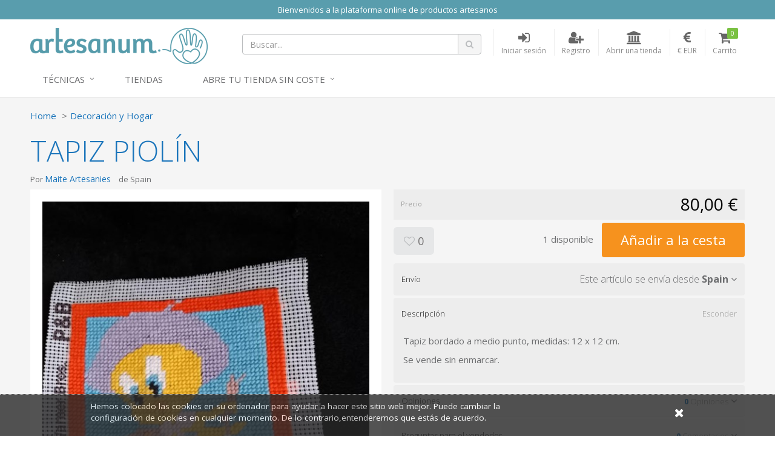

--- FILE ---
content_type: text/html; charset=utf-8
request_url: https://www.artesanum.com/product/getsellersitems?itemId=2062388&itemCount=3
body_size: 992
content:
  <h4 class="mt50">M&#225;s art&#237;culos de este vendedor <small><a href="/store/maite-artesanies">Ver toda la gama (2275)</a></small></h4>
  <div class="products row grid hidden-xs">
      <div class="col-sm-4">
        <div class="product" data-val="2051567">
          <div class="product-thumb">
            <a href="/product/2051567/calces-embarassada" title="CALCES EMBARASSADA">
              <img src="/content/upi/4/25504/4/254a709a545c1740.jpg?w=250&amp;h=250&amp;mode=crop" alt="CALCES EMBARASSADA" />
            </a>
          </div>
          <div class="product-details">
            <p><a href="/product/2051567/calces-embarassada" title="CALCES EMBARASSADA">CALCES EMBARASSADA</a></p>
            <p>
              <span class="price sale-price">5,60 €</span>
                <span class="original-price">8,00 €</span>
            </p>
          </div>
        </div>
      </div>
      <div class="col-sm-4">
        <div class="product" data-val="2059007">
          <div class="product-thumb">
            <a href="/product/2059007/cuentas-madera-referencia-026" title="CUENTAS MADERA REFERENCIA: 026">
              <img src="/content/upi/4/25504/4/8e21fdb6dd1ace89.jpg?w=250&amp;h=250&amp;mode=crop" alt="CUENTAS MADERA REFERENCIA: 026" />
            </a>
          </div>
          <div class="product-details">
            <p><a href="/product/2059007/cuentas-madera-referencia-026" title="CUENTAS MADERA REFERENCIA: 026">CUENTAS MADERA REFERENCIA: 026</a></p>
            <p>
              <span class="price">1,70 €</span>
            </p>
          </div>
        </div>
      </div>
      <div class="col-sm-4">
        <div class="product" data-val="2071554">
          <div class="product-thumb">
            <a href="/product/2071554/arracades-argila-polim-rica-referencia-ac1" title="ARRACADES ARGILA POLIM&#200;RICA REFERENCIA AC1">
              <img src="/content/upi/4/25504/4/44cb916a63e3b118.jpg?w=250&amp;h=250&amp;mode=crop" alt="ARRACADES ARGILA POLIM&#200;RICA REFERENCIA AC1" />
            </a>
          </div>
          <div class="product-details">
            <p><a href="/product/2071554/arracades-argila-polim-rica-referencia-ac1" title="ARRACADES ARGILA POLIM&#200;RICA REFERENCIA AC1">ARRACADES ARGILA POLIM&#200;RICA REFERENCIA AC1</a></p>
            <p>
              <span class="price">5,00 €</span>
            </p>
          </div>
        </div>
      </div>
  </div>


--- FILE ---
content_type: text/javascript; charset=utf-8
request_url: https://www.artesanum.com/bundle/scripts?v=2rI9LtokgoP3t253kakUO4D5G3sycwmRj0cj61msF-k1
body_size: 25580
content:
function safeSplit(n){if(!n||n==="undefined")return null;var t=[];return $.isNumeric(n)?(t.push(n),t):n.split("|")}function validateEmail(n){if(n==null||n.length<=0)return!1;return/^([\w-\.]+@([\w-]+\.)+[\w-]{2,4})?$/.test(n)?!0:!1}function initCountrySelector(n,t,i){var f;if(n.length===0||t.length===0||i===0){console.log("Elements missing");return}var e=$(n),r=$(t),u=$(i);if(e.prop("type")!=="select-one"){console.log("Country is not a select control, not continuing with select2");return}f=function(n){var t=r.val();if(n===undefined){console.log('Cannot update region.  {"id":'+n+'"}');return}$.ajax({url:"/tools/getregionsforcountry/"+n,type:"GET"}).done(function(n){if(n.length){var i=$.map(n,function(n){return"<option value="+n.id+" "+(n.id==t?' selected="selected"':"")+">"+n.value+"<\/option>"});r.html(i.join(""));u.hide();r.show();$("#RegionId").val($("#RegionId option:first").val()).trigger("change.select2")}else r.val(""),r.html(""),r.hide(),u.show()})};r.val()<=0?f($(n).val()):u.hide();$(n).change(function(){f($(this).val())})}function centerModals(){$(".modal").each(function(){var t=$(this).clone().css("display","block").appendTo("body"),n=Math.round((t.height()-t.find(".modal-content").height())/2);n=n>0?n:0;t.remove();$(this).find(".modal-content").css("margin-top",n)})}function updateCartCount(){$(".items-qty").length&&$.post("/basket/GetHeaderBasket",function(n){var t=0;t=n!=null?n.ItemCount:getBasketCount(!1);$(".items-qty").html(t)})}function addToBasket(n,t){t!=!0&&(t=!1);addVariantToBasket(n,1,t,function(n){n.success?window.location="/basket":$.errorNote(n.message)});return}function clearBasketAndBuyItem(n,t){t!=!0&&(t=!1);clearBasket(function(i){i.success&&addVariantToBasket(n,1,t,function(n){n.success?window.location="/checkout":$.errorNote(n.message)})})}function clearBasket(n){$.ajax({url:"/basket/clearbasket",type:"post",data:null,dataType:"json",success:function(t){n!=null&&n(t)},error:function(){return $.errorNote(errUnknownError),null}})}function addVariantToBasket(n,t,i,r){$.ajax({url:"/basket/addtobasket",type:"POST",data:{variantId:n,includeSubItems:i,qty:t},dataType:"JSON",success:function(n){updateCartCount();gtmAddToCart(n.data);r!=null&&r(n)},error:function(){return $.errorNote(errUnknownError),null}})}function removeVariantFromBasket(n,t){$.ajax({url:"/basket/removefrombasket",type:"POST",data:{variantId:n},dataType:"JSON",success:function(n){updateCartCount();gtmRemoveFromCart(n.data);t!=null&&t(n)},error:function(){return $.errorNote(errUnknownError),null}})}function addListingToBasket(n){$.ajax({url:"/basket/addlistingtobasket",type:"post",data:{id:n},dataType:"json",success:function(n){n.success?($.successNote(msgItemAddedToCart),$(".items-qty").html(getBasketCount(!1))):$.errorNote(n.message)},error:function(){$.errorNote(errUnknownError)}})}function getBasketCount(n){$.cookie.json=!0;var t=0,i=$.cookie("_BASKET");return i!=null&&(t=i.TotalQty,t==0&&i.Items!=null&&(t=i.Items.length)),n?t+(t==1?msgCartItem:msgCartItems):t}function playVideos(){function o(){n.loadVideoById(i[t]);n.mute()}function s(r){r.data===1?$("#tv").addClass("active"):r.data===2&&($("#tv").removeClass("active"),t===i.length-1?t=0:t++,n.loadVideoById(i[t]),n.seekTo(i[t].startSeconds))}function h(){var t=$(window).width()+200,i=$(window).height()+200;t/i>16/9?(n.setSize(t,t/16*9),$(".tv .screen").css({left:"0"})):(n.setSize(i/9*16,i),$(".tv .screen").css({left:-($(".tv .screen").outerWidth()-t)/2}))}var u=document.createElement("script"),r;u.src="https://www.youtube.com/player_api";r=document.getElementsByTagName("script")[0];r.parentNode.insertBefore(u,r);var n,f={autoplay:0,autohide:1,loop:1,modestbranding:0,rel:0,showinfo:0,controls:0,disablekb:1,enablejsapi:0,iv_load_policy:3},i=[{videoId:"9ge5PzHSS0Y",startSeconds:0,endSeconds:0,suggestedQuality:"hd720"}],e=Math.floor(Math.random()*i.length),t=e;window.onYouTubePlayerAPIReady=function(){n=new YT.Player("tv",{events:{onReady:o,onStateChange:s},playerVars:f})};$(window).on("load resize",function(){h()})}function createTagManagerProduct(n){if(n==null)return null;return{id:n.Id,name:n.Name,price:n.Price,brand:n.Brand,category:n.Category,variant:n.Variant,quantity:n.Quantity}}function gtmAddToCart(n){var t=createTagManagerProduct(n);typeof dataLayer!="undefined"&&t!=null&&(dataLayer.push({event:"addToCart",ecommerce:{currencyCode:n.CurrencyCode,add:{products:[{product:t}]}}}),console.log("gtm.addToCart : "+t.name))}function gtmRemoveFromCart(n){var t=createTagManagerProduct(n);typeof dataLayer!="undefined"&&t!=null&&(dataLayer.push({event:"removeFromCart",ecommerce:{remove:{products:[{product:t}]}}}),console.log("gtm.removeFromCart : "+t.name))}function gtmView(n){var t=createTagManagerProduct(n);typeof dataLayer!="undefined"&&t!=null&&(dataLayer.push({ecommerce:{detail:{products:[{product:t}]}}}),console.log("gtm.view : "+t.name))}function gtmClick(n){var t=createTagManagerProduct(n);typeof dataLayer!="undefined"&&t!=null&&(dataLayer.push({event:"productClick",ecommerce:{click:{products:[{product:t}]}}}),console.log("gtm.click : "+t.name))}function getLocation(){navigator.geolocation?navigator.geolocation.getCurrentPosition(showPosition,showError):x.innerHTML="Geolocation is not supported by this browser."}function geoCodeAddress(n,t,i){n.length&&$.ajax({url:"https://maps.googleapis.com/maps/api/geocode/json",data:{address:n,key:t},type:"GET"}).done(function(n){if(n!=null&&n.status=="OK"&&n.results.length){var t=n.results[0];t.geometry&&i!=null&&i(t.geometry.location)}})}function showPosition(n){var t=n.coords.latitude+","+n.coords.longitude,i="http://maps.googleapis.com/maps/api/staticmap?center="+t+"&zoom=14&size=400x300&sensor=false";document.getElementById("mapholder").innerHTML="<img src='"+i+"'>"}function showError(n){switch(n.code){case n.PERMISSION_DENIED:x.innerHTML="User denied the request for Geolocation.";break;case n.POSITION_UNAVAILABLE:x.innerHTML="Location information is unavailable.";break;case n.TIMEOUT:x.innerHTML="The request to get user location timed out.";break;case n.UNKNOWN_ERROR:x.innerHTML="An unknown error occurred."}}function initHome(){var i,u,r;if($(".carousel-slider").length){var n=$(".carousel-slider"),o=n.attr("data-indicators")=="1",s=n.data("controls")=="true",f=window.innerWidth,e=parseInt(n.attr("data-width")),t=parseInt(n.attr("data-height")),h=parseInt(n.attr("data-pause"));f<e&&(t=t/e*f);t=t+"px";$(".rslider-image").each(function(){$(this).css("min-height",t);$(this).css("height",t)});n.bxSlider({touchEnabled:!1,pager:o,controls:s,auto:!0,pause:h,onSliderLoad:function(){n.find("li").each(function(){$(this).css("visibility","visible")})}});$(".bx-viewport").css("height","")}$(".multi-panel-slider").length&&(i=$(window).width(),u=$(".multi-panel-slider"),u.bxSlider({touchEnabled:!1,pager:!1,auto:!0,slideWidth:370,minSlides:i>1023?3:i>479?2:1,maxSlides:i>1023?3:i>479?2:1,moveSlides:1,slideMargin:20,onSliderLoad:function(){u.find("li").each(function(){$(this).css("visibility","visible")})}}));$(".multi-product-slider").length&&(r=$(".multi-product-slider").data("is-full-width")=="True",$(".multi-product-slider").slick({dots:!1,infinite:!1,speed:300,slidesToShow:r?8:6,slidesToScroll:r?8:6,autoplay:!1,responsive:[{breakpoint:2050,settings:{slidesToShow:r?7:6,slidesToScroll:r?7:6}},{breakpoint:1850,settings:{slidesToShow:6,slidesToScroll:6}},{breakpoint:1600,settings:{slidesToShow:5,slidesToScroll:5}},{breakpoint:1350,settings:{slidesToShow:4,slidesToScroll:4}},{breakpoint:1150,settings:{slidesToShow:3,slidesToScroll:3}},{breakpoint:925,settings:{slidesToShow:2,slidesToScroll:2}},{breakpoint:600,settings:{slidesToShow:1,slidesToScroll:1}}]}));$(".product-carousel-section").length&&$(".product-carousel-section").each(function(){$(this).addClass("loaded")})}function initLogin(){var n=$("#login-form");$("input:text,#login-form").attr("autocomplete","off");n.validate({rules:{Email:{required:!0,email:!0},Password:{required:!0}},messages:{Email:{required:errEmailRequired,email:errEmailInvalid},Password:{required:errPasswordRequired}},errorPlacement:function(n,t){n.insertAfter(t.parent())}});$("#btnSubmit").on("click",function(t){if(n.valid()){t.preventDefault();var i=$(this).button("loading");$.ajax({url:n.attr("action"),type:"POST",data:n.serialize()}).done(function(n){n.success?location.href=n.returnTo?n.returnTo:"/account":($("#Password").val(""),i.button("reset"),$.errorNote(n.message))})}});$("#Email").focus()}function initRegister(){initCountrySelector("#CountryId","#RegionId","#County");var n=$("#register-form");$("input:text,#register-form").attr("autocomplete","off");n.validate({rules:{FirstName:{required:!0},LastName:{required:!0},Email:{required:!0,email:!0,remote:{url:"/auth/isemailavailable",type:"GET",data:{email:function(){return $("#Email").val()}}}},Password:{required:!0,minlength:8},PasswordConfirmation:{required:!0,minlength:8,equalTo:"#Password"}},messages:{FirstName:{required:errFirstNameRequired},LastName:{required:errLastNameRequired},Email:{required:errEmailRequired,email:errEmailInvalid,remote:errEmailUnique},Password:{required:errPasswordRequired,minlength:errPasswordMinLength},PasswordConfirmation:{required:errPasswordConfirmationRequired,minlength:errPasswordMinLength,equalTo:errPasswordsDontMatch}},errorPlacement:function(n,t){n.insertAfter(t.parent())}});$("#FirstName").focus()}function initCreateStore(){initCountrySelector("#CountryId","#RegionId","#County");var n=$("#register-form");$("input:text,#register-form").attr("autocomplete","off");n.validate({rules:{FirstName:{required:!0},LastName:{required:!0},Email:{required:!0,email:!0,remote:{url:"/auth/IsEmailAvailable",type:"GET",data:{email:function(){return $("#Email").val()}}}},Password:{required:!0,minlength:8},PasswordConfirmation:{required:!0,minlength:8,equalTo:"#Password"},StoreName:{required:!0,minlength:3,maxlength:40,remote:{url:"/auth/IsUsernameAvailable",type:"POST",data:{username:function(){return $("#StoreName").val()}}}},PaypalAccount:{required:!0,email:!0}},messages:{FirstName:{required:errFirstNameRequired},LastName:{required:errLastNameRequired},Email:{required:errEmailRequired,email:errEmailInvalid,remote:errEmailUnique},Password:{required:errPasswordRequired,minlength:errPasswordMinLength},PasswordConfirmation:{required:errPasswordConfirmationRequired,minlength:errPasswordMinLength,equalTo:errPasswordsDontMatch},StoreName:{required:errStoreNameRequired,minlength:errStringTooShort,maxlength:errStringTooLong,remote:errStoreNameUnique},PaypalAccount:{required:errPayPalAccountRequired,email:errPayPalAccountInvalid}},errorPlacement:function(n,t){n.insertAfter(t.parent())}});$("#FirstName").focus()}function initResetPassword(){var n=$("#reset-form");n.validate({rules:{Email:{required:!0,email:!0}},messages:{Email:{required:errEmailRequired,email:errEmailInvalid}},errorPlacement:function(n,t){n.insertAfter(t.parent())}});$("#btnSubmit").on("click",function(t){if(t.preventDefault(),n.valid()){var i=$(this).button("loading");$.ajax({url:n.attr("action"),type:"POST",data:n.serialize()}).done(function(n){n.success?location.href=n.returnTo?n.returnTo:"/login":($("#Password").val(""),i.button("reset"),$.errorNote(n.message))})}});$("#Email").focus()}function initConfirmPassword(){}function selectPickupStore(n){$(".btn-map-select").each(function(){var t=$(this);t.data("id")===n?(t.closest("li").addClass("selected"),t.closest("li")[0].scrollIntoView()):t.closest("li").removeClass("selected")});$("#ConnectedStoreId").val(n)}function initMap(){var u=new google.maps.LatLngBounds,e=new google.maps.InfoWindow,s=function(n){n.closest("li").addClass("selected")},t=new google.maps.Map(document.getElementById("map"),{disableDefaultUI:!0,zoomControl:!0}),n=[],f,i,r,h,o;for($(".pickup-locations .btn-map-select").each(function(){var t=$(this);n.push([t.data("store-name"),t.data("lat"),t.data("lng"),t.data("phone"),t.data("id")]);t.on("click",function(n){n.preventDefault();s($(this))})}),f=[],i=0;i<n.length;i++)r=new google.maps.Marker({position:new google.maps.LatLng(n[i][1],n[i][2]),map:t}),u.extend(r.position),google.maps.event.addListener(r,"click",function(i,r){return function(){e.setContent("<p><strong>"+n[r][0]+"<\/strong><\/p><p>Teléfono: "+n[r][3]+'<\/p><a href="javascript:selectPickupStore('+n[r][4]+');" class="btn btn-sm btn-theme">Elegir<\/a>');e.open(t,i)}}(r,i)),f.push(r);h=new MarkerClusterer(t,f);t.fitBounds(u);t.panToBounds(u);o=google.maps.event.addListener(t,"idle",function(){google.maps.event.removeListener(o)})}function initConnectStore(){var n=$("#searchStoresPostcode"),t;n.on("focus",function(){$(this).parent().addClass("is-focused")});n.on("blur",function(){$(this).val().length<=0&&$(this).parent().removeClass("is-focused")});t=function(){$.ajax({url:"/auth/FindNearestStores",type:"POST",data:{postcode:n.val(),countryId:199,count:25}}).done(function(n){$(".pickup-locations").html(n);$(".btn-map-select").each(function(){$(this).on("click",function(n){n.preventDefault();$(".store-list-center li").each(function(){$(this).removeClass("selected")});var t=$(this).data("id");$("#ConnectedStoreId").val(t)})});initMap()})};n.on("keydown",function(n){n.keyCode===13&&(n.preventDefault(),t())});$.getScript("/content/js/vendor/google/markerclustererplus.min.js");$.getScript("https://maps.googleapis.com/maps/api/js?key="+$("#googleApiKey").val()+"&sensor=true&language=es&libraries=places");t();$("#SearchNearestStores").on("click",function(n){n.preventDefault();t()})}function initUserDetails(){var t,i,n;Dropzone.autoDiscover=!1;initCountrySelector("#CountryId","#RegionId","#County");initProfilePhotoEditor();t=$(".mi-form");t.validate({rules:{FirstName:{required:!0},LastName:{required:!0},Email:{required:!0,email:!0}},messages:{FirstName:{required:errFirstNameRequired},LastName:{required:errLastNameRequired},Email:{required:errEmailRequired,email:errEmailInvalid}},errorPlacement:function(n,t){n.insertAfter(t.parent())}});$("#FirstName",this).focus();i=function(){var n="";return $("#AddressLine1").val().length&&(n+=$("#AddressLine1").val()+"+"),$("#AddressLine2").val().length&&(n+=$("#AddressLine2").val()+"+"),$("#Town").val().length&&(n+=$("#Town").val()+"+"),$("#City").val().length&&(n+=$("#City").val()+"+"),$("#Postcode").val().length&&(n+=$("#Postcode").val()+"+"),n.endsWith("+")&&(n=n.substring(0,n.length-1)),n.replace(/ /g,"")};n=function(){geoCodeAddress(i(),$("#GoogleApiKey").val(),function(n){$("#Latitude").val(n.lat);$("#Longitude").val(n.lng)})};$("#AddressLine1").on("change",function(){n()});$("#AddressLine2").on("change",function(){n()});$("#County").on("change",function(){n()});$("#City").on("change",function(){n()});$("#Postcode").on("change",function(){n()})}function initProfilePhotoEditor(){var u,r=null,t=null,i=null,n=null,f=function(){o();var i=r.find(".modal-header").outerHeight(),u=r.find(".modal-footer").outerHeight(),n=r.height()-i-u-220,t=r.width()-160,f=n<t?n:t;$(".crop-thumbnail").height(f)},e=function(n){i=n},o=function(){console.log("destroyJcrop");n!=null&&n.data("Jcrop")&&(n.data("Jcrop").destroy(),n.removeData("Jcrop"),n.css("display","inline"));t!=null&&(t.release(),t.destroy(),t=null,i=null);$("#btnSaveLogo").attr("disabled",!0)},h=$("#dropzoneLogoTemplate").html(),s;$("div#dropzoneLogo").dropzone({url:"/image/uploadimage",acceptedFiles:"image/jpeg,image/png,image/gif",uploadMultiple:!1,parallelUploads:1,maxFilesize:4,maxFiles:1,thumbnailWidth:100,thumbnailHeight:20,dictDefaultMessage:'<span class="text-center">'+clickChooseImage+"<\/span>",dictResponseError:errUploadingFileError,previewTemplate:h,init:function(){u=this;this.on("success",function(t,i){console.log("success");t.id=i.id;n.attr("src","/content/upi/temp/"+t.id);n.show();$(".logo-editor .dropzone").hide();s()});this.on("maxfilesexceeded",function(n){this.removeFile(n)})}});$("#logoEditModal").on("show.bs.modal",function(){r=$(this);n=$("#logoEditModal .crop-img");$(window).on("resize",f)});$("#logoEditModal").on("shown.bs.modal",function(){f()});$("#logoEditModal").on("hidden.bs.modal",function(){o();n.hide();n.attr("src","");n=null;u.removeAllFiles();$(".logo-editor .dropzone").show();$(window).off("resize",f)});s=function(){console.log("initLogoCropping");n.Jcrop({aspectRatio:1,onSelect:e,onChange:e,bgOpacity:.7},function(){t=this;t.setSelect([0,0,n.width()/2,n.width()/2])});$("#btnSaveLogo").attr("disabled",!1)};$("#btnSaveLogo").on("click",function(t){t.preventDefault();var r=u.getAcceptedFiles()[0].id;$.ajax({url:"/image/cropimage",type:"POST",data:{"image.Width":n.width(),"image.Height":n.height(),"image.ImageId":r,"model.Width":i.w,"model.Height":i.h,"model.X":i.x,"model.Y":i.y,deleteOld:!0}}).done(function(n){n.success?$.ajax({url:"/account/saveprofilephoto",type:"POST",data:{imageId:n.imageId}}).done(function(t){n.success?($("#store-logo").attr("src",t.imageUrl),$("#logoEditModal").modal("hide")):$.errorNote(t.message)}):$.errorNote(n.message)})})}function initInbox(){function t(n,t){return{id:ko.observable(n.Id),subject:ko.observable(n.SubjectDisplay),senderName:ko.observable(n.SenderName),unread:ko.observable(n.Unread),dateSent:ko.observable(n.DateSent),remove:function(){t.deleteEmail(this)},loadEmail:function(n){t.loadEmail(n.id())}}}function i(n,t){var i=this;this.id=ko.observable(n.Id);this.subject=ko.observable(n.SubjectDisplay);this.url=ko.observable(n.ListingUrl);this.senderName=ko.observable(n.SenderName);this.senderEmail=ko.observable(n.SenderEmail);this.rowClass=ko.observable(n.RowClass);this.unread=ko.observable(n.Unread);this.dateSent=ko.observable(n.DateSent);this.dateReply=ko.observable(n.DateReply);this.message=ko.observable(n.Message);this.reply=ko.observable(n.Reply);this.isPublic=ko.observable(n.IsPublic);this.showReplyForm=ko.observable(n.Reply==null);this.showUrl=ko.observable(n.ListingUrl!=null);this.enableReplyBtn=ko.observable(!1);this.replyTo=function(){t.replyEmail(this)};this.reply.subscribe(function(){i.enableReplyBtn(i.reply().length>5)})}function r(){var n=this;this.inboxList=ko.observableArray();this.email=ko.observable();this.displayInbox=ko.observable(!1);this.displayEmail=ko.observable(!1);this.displayMessage=ko.observable(!0);this.message=ko.observable();this.message.subscribe(function(){n.displayMessage(n.message()!=null)});this.loadInbox=function(){n.displayEmail(!1);n.message(msgLoading);$.ajax({url:"/account/getemails",type:"GET"}).done(function(i){if(i.success)if(i.data!=null&&i.data.length){var r=$.map(i.data,function(i){return new t(i,n)});n.inboxList(r);n.displayInbox(!0);n.message(null)}else n.inboxList([]),n.displayInbox(!1),n.message(msgNoMessage);else n.message(i.message)})};this.loadEmail=function(t){n.displayInbox(!1);n.message(msgLoading);$.ajax({url:"/account/getemail/"+t,type:"GET"}).done(function(t){if(t.success){var r=new i(t.data,n);n.email(r);n.displayEmail(!0)}else n.message(t.message);n.message(null)})};this.replyEmail=function(n){$.ajax({url:"/account/replytoemail",type:"POST",data:{id:n.id(),reply:n.reply(),isPublic:n.isPublic()}}).done(function(t){t.success?n.showReplyForm(!1):$.errorNote(t.message)})};this.deleteEmail=function(t){$.ajax({url:"/account/deleteemail",type:"POST",data:{id:t.id()}}).done(function(i){i.success?n.inboxList.remove(t):$.errorNote(i.message)})}}$("#inbox-table [rel=tooltip]").tooltip();var n=new r;n.loadInbox();ko.applyBindings(n)}function initAddresses(){var n=function(n,t){$(".address-list a").addClass("disabled");$.ajax({url:n+"?returnto=json",data:{id:t},type:"POST"}).done(function(n){n.success?document.location.reload():alert(n.message)})};$(".delete-link").each(function(){var t=$(this),r=t.closest(".address-item").data("id"),i=null;t.on("click",function(t){t.preventDefault();confirm("Are you sure you want to delete this address?")==1&&(i="/account/deleteaddress",n(i,r))})});$(".restore-link").each(function(){var t=$(this),r=t.closest(".address-item").data("id"),i=null;t.on("click",function(t){t.preventDefault();confirm("Are you sure you want to restore this address?")==1&&(i="/account/restoreaddress",n(i,r))})});$(".default-link").each(function(){var t=$(this),r=t.closest(".address-item").data("id"),i=null;t.on("click",function(t){t.preventDefault();confirm("Are you sure you want to make this your default address?")==1&&(i="/account/defaultaddress",n(i,r))})})}function initEditAddress(){initCountrySelector("#CountryId","#RegionId","#County");var n=$("#address-form");n.validate({rules:{FirstName:{required:!0,maxlength:50},LastName:{required:!0,maxlength:50},Email:{required:!0,email:!0,maxlength:255},PhoneNumber:{required:!0,maxlength:20},AddressLine1:{required:!0,maxlength:150},AddressLine2:{maxlength:150},City:{required:!0,maxlength:50},County:{maxlength:150},Postcode:{maxlength:15}},messages:{FirstName:{required:errFirstNameRequired,maxlength:errStringTooLong},LastName:{required:errLastNameRequired,maxlength:errStringTooLong},Email:{required:errEmailRequired,email:errEmailInvalid,maxlength:errStringTooLong},PhoneNumber:{required:errPhoneNumberRequired,maxlength:errStringTooLong},AddressLine1:{required:errAddressLine1Required,maxlength:errStringTooLong},AddressLine2:{maxlength:errStringTooLong},City:{required:errCityRequired,maxlength:errStringTooLong},County:{maxlength:errStringTooLong},Postcode:{maxlength:errStringTooLong}}});$("#FirstName").focus()}function initFavourites(){$(".nav-tabs > li:first-child > a").on("click",function(){$container.length&&setTimeout(function(){$container.isotope({itemSelector:".item",layoutMode:"masonry",masonry:{columnWidth:".col-sm-3,.product"}})},250)})}function intiOrderDetails(){var t=$(".mi-form"),n=$("#questionMessage"),r=$("#btnSubmit"),i;t.validate({rules:{itemId:{required:!0},questionMessage:{required:!0}},messages:{itemId:{required:"Please select the item that you want to raise a question for"},questionMessage:{required:"Please enter the question you wish to ask regarding your order"}},errorPlacement:function(n,t){n.insertAfter(t.parent())}});r.on("click",function(n){if(n.preventDefault(),t.valid()){var i=$(this).button("loading");$.ajax({url:"/account/askorderquestion",type:"POST",data:t.serialize()}).done(function(n){n.success?($.successNote(n.message),$("#order_question_modal").modal("hide")):$.errorNote(n.message);i.button("reset")})}});i=function(){var t=n.val().length>5;r.attr("disabled",!t)};$("#order_question_modal").on("shown.bs.modal",function(){n.val("");n.on("keyup",i)});$("#order_question_modal").on("hidden.bs.modal",function(){n.off("keyup",i);n.val("")})}function initInterests(){$("#interests-form").on("submit",function(n){n.preventDefault();var t=$("#interests-form input:checkbox:checked").map(function(){return parseInt($(this).val())}).get(),i={values:t};$.ajax({url:$(this).attr("action"),type:"POST",data:i,dataType:"json",traditional:!0}).done(function(n){n.success?$.successNote("Thank you, your interests have been updated."):$.errorNote(n.message)})})}function initProjects(){Dropzone.autoDiscover=!1;var t=$("#newProjectModal"),n=$("form",t);t.on("hidden.bs.modal",function(){$("#Title").val("");$("#Description").val("");$("#IsPublic").prop("checked",!1)});n.validate({rules:{Title:{required:!0},Description:{required:!0}},messages:{Title:{required:errFirstNameRequired},Description:{required:errLastNameRequired}},errorPlacement:function(n,t){n.insertAfter(t.parent())}});n.on("submit",function(i){if(i.preventDefault(),n.valid()){var r=$("submit",this).button("loading"),u={Id:$("#Id").val(),Title:$("#Title").val(),Description:$("#Description").val(),CourseId:$("#CourseId").val(),IsPublic:$("#IsPublic").is(":checked")};$.ajax({url:n.attr("action"),type:"POST",data:u}).done(function(n){n.success?($.successNote(n.message),t.modal("hide"),location.reload()):$.errorNote(n.message);r.button("reset")})}})}function initProjectsPhotoEditor(){var u,r=null,t=null,i=null,n=null,f=function(){o();var i=r.find(".modal-header").outerHeight(),u=r.find(".modal-footer").outerHeight(),n=r.height()-i-u-220,t=r.width()-160,f=n<t?n:t;$(".crop-thumbnail").height(f)},e=function(n){i=n},o=function(){console.log("destroyJcrop");n!=null&&n.data("Jcrop")&&(n.data("Jcrop").destroy(),n.removeData("Jcrop"),n.css("display","inline"));t!=null&&(t.release(),t.destroy(),t=null,i=null);$("#btnSaveProject").attr("disabled",!0)},h=$("#dropzoneProjectTemplate").html(),s;$("div#dropzoneProject").dropzone({url:"/image/uploadimage",acceptedFiles:"image/jpeg,image/png,image/gif",uploadMultiple:!1,parallelUploads:1,maxFilesize:4,maxFiles:6,clickable:"#image-dropzone, #phoneAddPhotos",thumbnailWidth:65,thumbnailHeight:65,dictResponseError:errUploadingFileError,previewTemplate:h,init:function(){u=this;this.on("success",function(t,i){console.log("success");t.id=i.id;n.attr("src","/content/upi/temp/"+t.id);n.show();$(".project-editor .dropzone").hide();s()});this.on("maxfilesexceeded",function(n){this.removeFile(n)})}});$("#projectEditModal").on("show.bs.modal",function(){r=$(this);n=$("#projectEditModal .crop-img");$(window).on("resize",f)});$("#projectEditModal").on("shown.bs.modal",function(){f()});$("#projectEditModal").on("hidden.bs.modal",function(){o();n.hide();n.attr("src","");n=null;u.removeAllFiles();$(".project-editor .dropzone").show();$(window).off("resize",f)});s=function(){console.log("initProjectCropping");n.Jcrop({aspectRatio:1,onSelect:e,onChange:e,bgOpacity:.7},function(){t=this;t.setSelect([0,0,n.width()/2,n.width()/2])});$("#btnSaveProject").attr("disabled",!1)};$("#btnSaveProject").on("click",function(t){t.preventDefault();var r=u.getAcceptedFiles()[0].id;$.ajax({url:"/image/cropimage",type:"POST",data:{"image.Width":n.width(),"image.Height":n.height(),"image.ImageId":r,"model.Width":i.w,"model.Height":i.h,"model.X":i.x,"model.Y":i.y,deleteOld:!0}}).done(function(n){n.success?$.ajax({url:"/account/saveprojectphoto",type:"POST",data:{imageId:n.imageId}}).done(function(t){n.success?($("#store-logo").attr("src",t.imageUrl),$("#projectEditModal").modal("hide")):$.errorNote(t.message)}):$.errorNote(n.message)})})}function initPress(){if($(".press-articles").length){var n=$(".press-articles").isotope({isInitLayout:!1,itemSelector:".item",layoutMode:"masonry",transitionDuration:0,masonry:{}});n.isotope("on","arrangeComplete",function(){$(".item").each(function(){$(this).css("visibility","visible")})});n.isotope()}}function doSearch(n){var o,i,t,r,u,f,e;_isLoading||(_isLoading=!0,o={url:"/search/results",ajax:!1,q:"",pg:1,s:null,c:null,pt:[],brand:[],ci:[],city:[],si:[],f:[],d:0,zip:null,ri:null,ao:!1,pr:null,os:!1,v:!1,fr:!1,so:null,dt:null,callback:fullSearch},n=$.extend(o,n||{}),n.q.length||(i=$("#qry").val(),i!==null&&i.length&&(n.q=i)),$("#AccountId").length&&(n.s=$("#AccountId").val()),$("#CurrentCategoryId").length&&(n.c=$("#CurrentCategoryId").val()),n.pt.length||(t=getFacetList("#item_type_filter","fit"),t!=null&&t!==NaN&&t!="NaN"&&(n.pt=t)),n.si.length||(n.si=getFacetList("#sellers_filter","fs")),n.brand.length||(n.brand=getFacetList("#brand_filter","fb")),n.ci.length||(n.ci=getFacetList("#countries_filter","fc")),n.city.length||(n.city=getCityList()),$("#availableOnline").is(":checked")&&(n.ao=!0),$(".facet-filter").each(function(){var t=$(this).attr("data-val"),i=getFacetList("#facet_filter_"+t,"fv"+t);i.length&&n.f.push("f"+t+"="+i)}),$("#distance-filter").length,$("#postCode").length&&(n.zip=$("#postCode").val()),$("#RegionId").length&&(n.ri=$("#RegionId").val()),r=0,u=0,$("#PriceMin").val()&&(f=parseInt($("#PriceMin").val()),f!==NaN&&f>0&&(r=f)),$("#PriceMax").val()&&(e=parseInt($("#PriceMax").val()),e!==NaN&&e>0&&(u=e)),(r>0||u>0)&&(n.pr=r+":"+u),$("#isOnSale").is(":checked")&&(n.os=!0),$("#hasVideo").is(":checked")&&(n.v=!0),performSearch(n))}function getUrlVars(){for(var t=[],n,r=window.location.href.slice(window.location.href.indexOf("?")+1).split("&"),i=0;i<r.length;i++)n=r[i].split("="),t.push(n[0]),t[n[0]]=n[1];return t}function performSearch(n){var t,i,u,r,f;if(n.ajax){if(u={s:n.s,q:n.q,c:n.c,pt:n.pt,brand:n.brand,ci:n.ci,city:n.city,si:n.si,zip:n.zip,d:n.d>0?n.d:"",pr:n.pr,dt:n.dt===null?"":n.dt,so:n.so===null?"":n.so,ao:n.ao,os:n.os,pg:n.pg,v:n.v,ri:n.ri},n.f.length)for(r=0;r<n.f.length;r++)f=n.f[r].split("="),u[f[0]]=f[1];$.ajax({url:n.url,type:"POST",data:u,complete:function(t){var i=t.getResponseHeader("CATEGORIES");i?($("#categories-filter").html(i),$("#category_filter_control").show()):n.url!="/loadproducts"&&($("#categories-filter").html(""),$("#category_filter_control").hide())},success:function(t){n.callback(t)},error:function(n,t){alert(t+": "+n);_isLoading=!1}})}else{if(t=document.location.pathname+"?",n.q.length&&(t=updateQueryStringParameter(t,"q",n.q)),n.c.length>0&&(t=updateQueryStringParameter(t,"c",n.c)),n.s!==null&&(t=updateQueryStringParameter(t,"s",n.s)),n.si.length&&(t=updateQueryStringParameter(t,"si",n.si)),n.ao==!0&&(t=updateQueryStringParameter(t,"ao","true")),n.pt.length&&n.pt!==NaN&&(t=updateQueryStringParameter(t,"pt",n.pt)),n.brand.length&&(t=updateQueryStringParameter(t,"brand",n.brand)),n.ci.length&&(t=updateQueryStringParameter(t,"ci",n.ci)),n.city.length&&(t=updateQueryStringParameter(t,"city",n.city)),n.f.length)for(i=0;i<n.f.length;i++)t+=t.endsWith("?")?n.f[i]:"&"+n.f[i];n.zip!==null&&n.d>0&&(t=updateQueryStringParameter(t,"zip",n.zip),t=updateQueryStringParameter(t,"d",n.d));n.pr!=null&&(t=updateQueryStringParameter(t,"pr",n.pr));n.dt!==null&&(t=updateQueryStringParameter(t,"dt",n.dt));n.so!==null&&(t=updateQueryStringParameter(t,"so",n.so));n.os==!0&&(t=updateQueryStringParameter(t,"os","true"));n.v==!0&&(t=updateQueryStringParameter(t,"v","true"));n.ri!==null&&(t=updateQueryStringParameter(t,"ri",n.ri));n.pg>1&&(t=updateQueryStringParameter(t,"pg",n.pg));t=t.replace("?&","?");document.location=t}}function appendSearch(n){$("#search-end").replaceWith(n);setTimeout(function(){if($noMasonry==!1){var t=new Isotope(".products");t.appended(n);t.layout()}_isLoading=!1},500);$noMasonry==!1&&$(window).load(function(){var n=new Isotope(".products");n.layout()})}function fullSearch(n){$("#search-results").html(n);_isLoading=!1}function loadMoreItems(n){if(!_isLoading)if($(".more-results").html("").addClass("onload"),window.history&&window.history.pushState){var t=location.href;t=updateQueryStringParameter(t,"pg",n);history.pushState(n,"pg",t);doSearch({url:"/loadproducts",pg:n,callback:appendSearch,ajax:!0})}else doSearch({url:"/loadproducts",pg:n,callback:appendSearch})}function getFacetList(n,t){var i=[];return $(n).length&&$(n+" input:checkbox").each(function(){$(this).attr("name")==t&&this.checked&&i.push(parseInt($(this).val()))}),i.join(",")}function getCityList(){var n=[];return $("#cities_filter").length&&$("#cities_filter input:checkbox").each(function(){$(this).attr("name")=="fcity"&&this.checked&&n.push($(this).val())}),n.join(",")}function clearFacetFilters(){$(".mi-filter-reset").each(function(){$(this).click(function(n){var t,i;n.preventDefault();t=$(this).closest(".checkbox-filter");t!==null&&(i=$(t).attr("id"),$("#"+i+" input:checkbox").each(function(){$(this).attr("checked",!1)}),doSearch())})})}function getParameterByName(n){n=n.replace(/[\[]/,"\\[").replace(/[\]]/,"\\]");var i=new RegExp("[\\?&]"+n+"=([^&#]*)"),t=i.exec(location.search);return t===null?"":decodeURIComponent(t[1].replace(/\+/g," "))}function updateQueryStringParameter(n,t,i){var r=new RegExp("([?|&])"+t+"=.*?(&|$)","i"),u=n.indexOf("?")!==-1?"&":"?";return n.match(r)?n.replace(r,"$1"+t+"="+i+"$2"):n+u+t+"="+i}function removeQueryStringParameter(n,t){var u=n.split("?"),f,i,r;if(u.length>=2){for(f=encodeURIComponent(t)+"=",i=u[1].split(/[&;]/g),r=i.length;r-->0;)i[r].lastIndexOf(f,0)!==-1&&i.splice(r,1);return n=u[0]+"?"+i.join("&"),n.endsWith("?")&&(n=n.substring(0,n.length-1)),n}return n}function toggleMobileSearch(){var n=$(".standard-nav"),i=$(".mobile-search"),t,r,u;i.length<=0||(t=90,n.length==1&&(r=n.offset().top,u=n.outerHeight(),t=r+u),$(".navbar-collapse").removeClass("in"),i.css("top",t+"px"),$("#mq").focus())}function initProduct(){var t;if($(".product-page-content").length){t=$("#Id").val();$(".fancybox").fancybox({openEffect:"none",closeEffect:"none"});$(".fancybox-launch").click(function(n){n.preventDefault();$(".fancybox").eq(0).trigger("click")});$(".small-gallery a").each(function(){var n=$(this),t=$(".large-frame img"),i=n.attr("data-val");n.on("mouseover",function(n){n.preventDefault();t.attr("src",i)})});$("#collapse-attachments").on("shown.bs.collapse",function(){var n=$("#collapse-attachments").closest(".panel").offset().top;$("html, body").animate({scrollTop:n},500)});var i=$(".btn-buy"),u=$(".btn-item-only"),e=$(".stock-level"),r=$("#Quantity"),o=function(n,t){var i=!0,e=document.getElementById("collapse-attachments"),o=u.length>0,s=$("#Price").val(),f;s==0&&e!=null&&(i=!1);t&&!i&&(i=o);i?(n.button("loading"),f=$("#VariantId").val(),r.length?addVariantToBasket(f,r.val(),t,function(){n.button("reset");$.successNote(msgItemAddedToCart)}):addToBasket(f,t)):($("#accordion .panel-collapse.in").collapse("hide"),$("#collapse-attachments").collapse("show"))};if(i.length)i.on("click",function(n){n.preventDefault();o(i,!0)});if(u.length)u.on("click",function(n){n.preventDefault();o(u,!1)});$(".btn-buy-no-basket").on("click",function(n){n.preventDefault();$(".btn-buy-no-basket").button("loading");clearBasketAndBuyItem($("#VariantId").val(),!0)});$(".btn-buy-no-basket-item-only").on("click",function(n){n.preventDefault();$(".btn-buy-no-basket-item-only").button("loading");clearBasketAndBuyItem($("#VariantId").val(),!1)});var n=$(".price"),f=$(".original-price"),s=function(t){if(t.is_on_sale?(n.text(t.sale_price),f.text(t.price),n.hasClass("sale-price")||n.addClass("sale-price"),f.show()):(f.hide(),n.text(t.price),f.text(t.price),n.hasClass("sale-price")&&n.removeClass("sale-price")),t.qty==0||t.is_available==!1)e.html(t.is_available?msgOutOfStock:msgNotAvailable),i.disableButton();else if(e.html(t.qty+msgAvailable),i.enableButton(),r.length){e.hide();r.empty();for(var u=1;u<=t.qty;u++)r.append($("<option><\/option>").val(u).html(u))}},h=function(){var n=$("#option-1").val(),t=$("#option-2").val();$.ajax({url:"/product/getvariantstocklevel",type:"GET",data:{option1:n,option2:t}}).done(function(n){n.success?($("#VariantId").val(n.id),s(n)):($("#VariantId").val(""),$.errorNote(n.message))})},c=function(){var n=$("#VariantId").val();$.ajax({url:"/product/getvariantlevel?id="+n,type:"GET"}).done(function(n){n.success?s(n):$.errorNote(n.message)})};if($("#HasVariants").val()=="True"){$(".variantOption").on("change",function(){h()});h()}$("#VariantId").length&&$("#VariantId").val().length>0&&c();$(".comment-form button").on("click",function(n){var i,r;(n.preventDefault(),i=$("#comment-box").val(),i!==undefined&&i!==null)&&(r=$(this).button("loading"),$.ajax({url:"/account/askquestion",type:"POST",data:{ItemId:t,Message:i}}).done(function(n){if(n.Success)if($("#comment-box").val(""),n.SenderName!=null){$.successNote("Thank-you for your comment.");var t='<li><div class="review-thumb"><img alt="'+n.SenderName+'" src="'+n.SenderPhoto+'" title="'+n.SenderName+'"><\/div><div class="review-details"><h4>'+n.SenderName+"<\/h4><p>"+n.Message+"<\/p><\/div><\/li>";$(".comments .reviews-list").append(t)}else $.successNote(n.Message);else $.errorNote(n.Message);r.button("reset")}))});$("#mi_related_items").length&&$.ajax({url:"/product/getrelateditems",type:"GET",data:{itemId:t}}).done(function(n){$("#mi_related_items").html(n)});$("#mi_seller_items").length&&$.ajax({url:"/product/getsellersitems",type:"GET",data:{itemId:t,itemCount:3}}).done(function(n){$("#mi_seller_items").html(n)});$.ajax({url:"/product/updateviewcount",type:"POST",data:{id:t}}).done(function(n){n.success?gtmView(n.data):console.log(n.message)})}initContactStore()}function initSubProduct(){var u=$("#Id").val();let v=$(".js-slider-produts");v.each((n,t)=>{let i=$(t),r=i.find(".slider__media .slider__slides"),u=i.find(".slider__nav .slider__slides");r.slick({slidesToShow:1,slidesToScroll:1,arrows:!1,fade:!0,asNavFor:u});u.slick({slidesToShow:3,slidesToScroll:1,asNavFor:r,arrows:!0,dots:!1,centerMode:!0,focusOnSelect:!0,centerPadding:"0"})});$(".js-delivery").on("click",n=>{n.preventDefault();let t=$(n.currentTarget);t.toggleClass("is-expanded").find(".delivery__body").slideToggle()});$(".js-accordion .accordion__head").on("click",n=>{n.preventDefault();let t=$(n.currentTarget);t.siblings().slideToggle().parent().toggleClass("is-expanded").siblings().removeClass("is-expanded").find(".accordion__body").slideUp()});var e=$(".slider__media .slick-active img"),k=e.attr("src"),n=$(".btn-buy"),o=$(".stock-level"),i=$("#Quantity"),s=$(".buy-qty"),y=function(n,t){var u=!0,f=$("#Price").val(),r;f==0&&(u=!1);u&&(n.button("loading"),r=$("#VariantId").val(),i.length?addVariantToBasket(r,i.val(),t,function(){n.button("reset");$.successNote(msgItemAddedToCart)}):addToBasket(r,t))};if(n.length){n.disableButton();n.on("click",function(t){t.preventDefault();y(n,!0)})}var t=$(".price"),r=$(".original-price"),h=function(u){if(u.is_on_sale?(t.text(u.sale_price),r.text(u.price),t.hasClass("sale-price")||t.addClass("sale-price"),r.show()):(r.hide(),t.text(u.price),r.text(u.price),t.hasClass("sale-price")&&t.removeClass("sale-price")),u.qty==0||u.is_available==!1)o.html(u.is_available?msgOutOfStock:msgNotAvailable),n.disableButton(),s.hide();else{if(o.html(u.qty+msgAvailable),i.length){i.empty();for(var f=1;f<=u.qty;f++)i.append($("<option><\/option>").val(f).html(f))}n.enableButton();s.show()}},c=parseInt($("#VariationCount").val()),p=c>0,f=function(){var n=$("#option-1").val(),t=$("#option-2").val();$.get("/product/getvariantstocklevel",{option1:n,option2:t}).done(function(n){n.success?($("#VariantId").val(n.id),h(n)):($("#VariantId").val(""),$.errorNote(n.message))})},w=function(){var n=$("#VariantId").val();$.get("/product/getvariantlevel?id="+n).done(function(n){n.success?h(n):$.errorNote(n.message)})},l=function(){$(".colour-option").length&&$(".colour-option").each(function(){var n=$(this).data("product-id"),t=$(this).data("name"),i=$(this).data("img");$(this).find("a").click(function(r){r.preventDefault();$(".colour-option").each(function(){$(this).removeClass("selected")});$(".colour-variation .selected-variation").html(t);$(".colour-variation input").val(n);e.attr("src",i);$(this).closest("li").addClass("selected");f()})})},a=function(){var n=$("#option-1").val();$.get("/subproduct/loadvariants",{id:u,variationId:n}).done(function(n){$("#secondVariant").html(n);l();f()})},b=function(){$(".size-option").length&&($(".size-option a").each(function(){$(this).click(function(n){n.preventDefault();var t=$(this);$(".size-option").each(function(){$(this).removeClass("selected")});$("#firstVariant .selected-variation").html(t.data("name"));$(".size-variation input").val(t.data("id"));$(this).closest("li").addClass("selected");a()})}),a())};if(p)b(),l(),c===1&&f();else{if(!$("#VariantId").length)return;$("#VariantId").val().length>0&&w()}$("#mi_seller_items").length&&$.get("/product/getsellersitems",{itemId:u,itemCount:3}).done(function(n){$("#mi_seller_items").html(n)});$.post("/product/updateviewcount",{id:u}).done(function(n){n.success?gtmView(n.data):console.log(n.message)})}function initCourse(){if($(".course-details").length){var n=$("#Id").val(),t=$("#VariantId").val();$(".btn-buy").on("click",function(n){n.preventDefault();$(".btn-buy").button("loading");addToBasket(t,!0)});$.ajax({url:"/product/updateviewcount",type:"POST",data:{id:n}}).done(function(){});$(".fav-course").each(function(){var n=$(this),i=n.data("val"),t=n.data("fav");t=t!==undefined&&t=="True";n.toggleFavourite(t);n.on("click",function(t){t.preventDefault();var r=n.data("fav");r=r!==undefined&&r=="true";$.ajax({url:r?"/course/removefavourite/"+i:"/course/addfavourite/"+i,type:"POST"}).done(function(t){t.Success?($.successNote(t.Message),n.toggleFavourite(!r)):$.errorNote(t.Message)})})})}}function initContactStore(){if($(".contact-store").length)$(".contact-store").on("click",function(n){n.preventDefault();var t=$(".modal"),i=$(this).data("val");$.ajax({url:"/contactstore/"+i}).done(function(n){t.html(n).modal("show");var i=$("#form-contact-seller");i.validate({rules:{Email:{required:!0,email:!0},Message:{required:!0}},messages:{Email:{required:errEmailRequired,email:errEmailInvalid},Message:{required:errMessageTextRequired}},errorPlacement:function(n,t){n.insertAfter(t.parent())}});$("#mi-contact-seller-modal .btn-submit").on("click",function(){if(i.validate(),!i.valid())return!1;var n=$(this).button("loading");return $.ajax({url:i.attr("action"),type:"POST",data:i.serializeObject()}).done(function(i){i.Success?$.successNote(i.Message):$.errorNote(i.Message);n.button("reset");t.html("").modal("hide")}),!1})})})}function initStoreDirectory(){if($(".mix").length&&$("#store-list").mixItUp({animation:{duration:300}}),$(".region-stores").length){var n=$(".region-stores");n.isotope({itemSelector:".col-sm-4",layoutMode:"masonry",transitionDuration:0,masonry:{columnWidth:".col-sm-4"}})}}function initDirectoryMap(){var i=function(){var e,f;if(!($(".store-map-center").width()<=0)){var t=new google.maps.LatLngBounds,r=new google.maps.InfoWindow,n=new google.maps.Map(document.getElementById("map"),{disableDefaultUI:!0,zoomControl:!0}),u=[],i=0;$(".store-list-center li").each(function(){var f=$(this),o=f.data("store-name"),s=f.data("lat"),h=f.data("lng"),c=f.data("address"),l=f.data("url"),a='<div id="content"><h4><strong>'+o+'<\/strong><\/h4><div id="bodyContent"><p>'+c+'<\/p><p><a href="'+l+'" class="btn btn-theme mt10">Ver tienda<\/a> <\/div><\/div>',e;f.data("marker",i);e=new google.maps.Marker({title:o,position:new google.maps.LatLng(s,h),map:n});t.extend(e.position);google.maps.event.addListener(e,"click",function(t){return function(){r.setContent(a);r.open(n,t)}}(e,i));u.push(e);i++;f.on("click",function(t){t.preventDefault();n.setZoom(17);n.panTo(new google.maps.LatLng(f.data("lat"),f.data("lng")))})});e=new MarkerClusterer(n,u);n.fitBounds(t);n.panToBounds(t);f=google.maps.event.addListener(n,"idle",function(){google.maps.event.removeListener(f)})}},t=$("#searchStoresPostcode"),n=function(){$.ajax({url:"/store/FilterStoreMap",type:"POST",data:{postcode:t.val(),countryId:199,count:30}}).done(function(n){$("#directory-map").html(n);i()})};n();t.on("keydown",function(t){console.log(t.keyCode);t.keyCode===13&&(t.preventDefault(),n())});$("#SearchNearestStores").on("click",function(t){t.preventDefault();n()})}function intiMapDisplay(){var n=$("#map"),t,i;if(n.length){t=n.data("lat");i=n.data("lon");function r(){var u=new google.maps.LatLng(t,i),o=document.getElementById("map"),s={center:u,zoom:16,panControl:!1,scrollwheel:!1,mapTypeId:google.maps.MapTypeId.ROADMAP},r=new google.maps.Map(o,s),f=new google.maps.Marker({position:u,map:r,icon:"/img/map-icon.png"}),h='<div class="info-window"><h3>'+n.data("name")+'<\/h3><div class="info-content"><p>'+n.data("address")+"<\/p><\/div><\/div>",c=new google.maps.InfoWindow({content:h,maxWidth:400}),e;f.addListener("click",function(){c.open(r,f)});e=[{featureType:"landscape",stylers:[{saturation:-100},{lightness:65},{visibility:"on"}]},{featureType:"poi",stylers:[{saturation:-100},{lightness:51},{visibility:"simplified"}]},{featureType:"road.highway",stylers:[{saturation:-100},{visibility:"simplified"}]},{featureType:"road.arterial",stylers:[{saturation:-100},{lightness:30},{visibility:"on"}]},{featureType:"road.local",stylers:[{saturation:-100},{lightness:40},{visibility:"on"}]},{featureType:"transit",stylers:[{saturation:-100},{visibility:"simplified"}]},{featureType:"administrative.province",stylers:[{visibility:"off"}]},{featureType:"water",elementType:"labels",stylers:[{visibility:"on"},{lightness:-25},{saturation:-100}]},{featureType:"water",elementType:"geometry",stylers:[{hue:"#ffff00"},{lightness:-25},{saturation:-97}]}];r.set("styles",e)}google.maps.event.addDomListener(window,"load",r)}}function initStore(){if($(".mi-store").length){$("#seller-profile-short").find("a").on("click",function(n){n.preventDefault();var t=$(this).parent(),i=$(this.hash);t.hide();i.css({visibility:"visible"}).slideDown()});$("#seller-profile").find("a").on("click",function(n){n.preventDefault();var t=$(this).parent(),i=$(this.hash);t.slideUp(400,function(){t.hide();i.show()})})}initContactStore();intiMapDisplay()}function initNewsletter(){var n=$("#subscription-form");n.validate({rules:{Email:{required:!0,email:!0}},messages:{Email:{required:errEmailRequired,email:errEmailInvalid}},errorPlacement:function(n,t){n.insertAfter(t.parent())}});$("#btnSubmit").on("click",function(t){if(n.valid()){t.preventDefault();var i=$(this).button("loading");$.ajax({url:n.attr("action"),type:"POST",data:n.serialize()}).done(function(n){n.success||(i.button("reset"),$.errorNote(n.message))})}});$("#Email").focus()}function setVoucherError(n){n&&!n.success?(n.isAuthenticationRequired?($("#requireAuthenticationSection").show(),$("#generalProblemSection").hide()):($("#requireAuthenticationSection").hide(),$("#voucherErrorMessage").text(n.message),$("#generalProblemSection").show()),$("#voucherErrorSection").show(),$("#voucherFormGroup").addClass("has-error")):($("#voucherErrorSection").hide(),$("#voucherFormGroup").removeClass("has-error"))}function updateDiscountTotal(n){n.HasVoucher?($("#discount-total").text(n.DiscountAmount),$(".totals-discount-row").show()):$(".totals-discount-row").hide()}function updateVoucherCode(n){n?$("#voucherCode").val(n.Code):$("#voucherCode").val("")}function updateVoucherComments(n){n?(n.IsApplied?($("#voucherCommentsInfo").show(),$("#voucherCommentsWarning").hide()):($("#voucherCommentsInfo").hide(),$(".voucher-comment-text").text(n.Comment),$("#voucherCommentsWarning").show()),$("#voucherComments").show()):$("#voucherComments").hide()}function updateVoucherButton(n){n?($("#btn_updateVoucherCode").hide(),$("#btn_removeVoucherCode").show(),$("#voucherCode").prop("readonly",!0)):($("#btn_updateVoucherCode").show(),$("#btn_removeVoucherCode").hide(),$("#voucherCode").prop("readonly",!1))}function updateVoucherDiscount(n){updateDiscountTotal(n);updateVoucherCode(n.Voucher);updateVoucherComments(n.Voucher);updateVoucherButton(n.Voucher)}function updateBasket(n){var t;if(n==null){console.log("Cannot update basket, no data supplied");return}if($("#item-count-1").text(n.ItemCount),$("#item-count-2").text(n.ItemCount),$("#sub-total").text(n.Subtotal),$("#postage-total").text(n.ShippingTotal),$("#price-total").text(n.Total),$("#price-charge-amount").text(n.ChargeAmount),$("#min-val-met").val(n.MinimumPuchaseValueMet),toggleCheckoutButton(),n.TotalValue<=0&&$("#btn_checkout").hide(),n.SellerItems.length>0)for(t=0;t<n.SellerItems.length;t++){var i=n.SellerItems[t],r=i.AccountId,u=i.SubtotalString,f=i.ShippingTotalString,e=i.TotalString;$("#seller-"+r+" .totals-shipping .total-value").text(f);$("#seller-"+r+" .totals-subtotal .total-value").text(u);$("#seller-"+r+" .totals-total .total-value").text(e)}updateVoucherDiscount(n)}function toggleCheckoutButton(){var t=getBasketCount(),n;t<=0?($(".no-items").show(),$(".shopping-basket-footer").hide(),$(".select-country").hide(),$("#btn_checkout").hide(),$(".carrito-compra").hide()):($(".no-items").hide(),$(".shopping-basket-footer").show(),$(".select-country").show(),$("#btn_checkout").show(),$(".carrito-compra").show());n=$("#min-val-met").val()=="true"||$("#min-val-met").val()=="True";n?($("#minimum-purchase-value").hide(),$("#btn_continue").hide(),$("#btn_checkout").show()):($("#btn_checkout").hide(),$("#btn_continue").show(),$("#minimum-purchase-value").show())}function removeFromBasket(n){var t=function(){$(".not-available").length&&$(".not-available").children().length<=0&&($(".not-available").remove(),$(".error-box-wrap").length&&$(".error-box-wrap").remove())};removeVariantFromBasket(n,function(i){if(i.success){updateBasket(i.data.Basket);var u=$("#basket-item-"+n),r=u.closest(".basket-items"),f=$(".basket-item",r).length;f==1?r.fadeOut(300,function(){r.remove();t()}):u.fadeOut(300,function(){$(this).remove();t()})}else $.errorNote(i.message)})}function setBasketVoucher(n){setVoucherError(null);$.ajax({url:"/basket/setbasketvoucher",type:"POST",data:{voucherCode:n},dataType:"JSON"}).done(function(n){n.success?updateBasket(n.data):setVoucherError(n)}).error(function(){$.errorNote(errUnknownError)})}function initBasket(n){var t,i;toggleCheckoutButton();$("#CountryId").length&&$("#CountryId").change(function(){var n=$(this).val();$.ajax({url:"/basket/UpdateBasketCountry",type:"POST",data:{countryId:n}}).done(function(){document.location="/basket"})});$("#RegionId").length&&$("#RegionId").change(function(){var n=$(this).val();$.ajax({url:"/basket/UpdateBasketRegion",type:"POST",data:{regionId:n}}).done(function(){document.location="/basket"})});$(".item-qty .cart-item-qty").each(function(){var n=$(this);n.on("change",function(){var t=parseFloat(n.val()),i=n.data("val");t<=0?removeFromBasket(i):addVariantToBasket(i,t,null,function(t){t.success?(n.data("qty",t.data.Quantity),n.val(t.data.Quantity),updateBasket(t.data.Basket)):$.errorNote(t.message)})})});$(".item-remove").each(function(){var n=$(this);n.on("click",function(t){t.preventDefault();var i=n.attr("data-val");removeFromBasket(i)})});t=function(n,t){var i=parseInt($(n).attr("id").replace("comment-","")),r;console.log("saving comment:"+i);r=$(n).val();$.ajax({type:"POST",url:"/basket/updatecomment",data:{id:i,comment:r}}).done(function(n){n.success||$.errorNote(n.message);console.log("saved comment")}).error(function(){console.log("error saving comment");$.errorNote(errUnknownError)}).always(function(){t!=null&&t()})};$(".basket-item .message-for-seller textarea").each(function(){var n=this;$(this).blur(function(){t(n)}).keyup(function(){$(this).val().length>200&&$(this).val($(this).val().substr(0,200))})});i=function(n){var r=$(".basket-item .message-for-seller textarea").length,i;if(r<=0){n!=null&&n();return}i=0;$(".basket-item .message-for-seller textarea").each(function(){t(this,function(){if(i++,i>=r){n!=null&&n();return}})})};$("#btn_checkout").click(function(n){n.preventDefault();var t=$(this).attr("href");i(function(){document.location=t})});$("#btn_updateVoucherCode").click(function(){var n=$("#voucherCode").val();setBasketVoucher(n)});$("#btn_removeVoucherCode").click(function(){setBasketVoucher("")});updateVoucherDiscount(n)}function initSelectAddress(){var t,n;$("#mi_checkout_step_2").addClass("active");initCountrySelector("#CountryId","#RegionId","#County");$(".delete-address").each(function(){var n=$(this);n.on("click",function(t){t.preventDefault();var i=n.attr("href");confirm(msgDoYouWantToDeleteAddress)==!0&&(document.location=i)})});$("#mi_gift_box").length&&(t=function(){var n=$("#mi_is_gift").is(":checked"),t=$("#mi_gift_note").val();console.log(n);console.log(t);$.ajax({type:"POST",url:"/basket/updategiftnote",data:{isGift:n,giftNote:t}}).done(function(n){n.success||$.errorNote(n.message)})},$("#mi_is_gift").change(function(){t()}),$("#mi_gift_note").blur(function(){t(self)}).focus(function(){$("#mi_is_gift").prop("checked",!0);t()}).keyup(function(){$(this).val().length>300&&$(this).val($(this).val().substr(0,300))}));n=$("#new-address-form");n.validate({rules:{FirstName:{required:!0,maxlength:50},LastName:{required:!0,maxlength:50},Email:{required:!0,email:!0,maxlength:255},PhoneNumber:{required:!0,maxlength:15},AddressLine1:{required:!0,maxlength:150},City:{required:!0,maxlength:50},County:{maxlength:50},Postcode:{maxlength:15}},messages:{FirstName:{required:errFirstNameRequired,maxlength:errStringTooLong},LastName:{required:errLastNameRequired,maxlength:errStringTooLong},Email:{required:errEmailRequired,email:errEmailInvalid,maxlength:errStringTooLong},PhoneNumber:{required:errPhoneNumberRequired,maxlength:errStringTooLong},AddressLine1:{required:errAddressLine1Required,maxlength:errStringTooLong},City:{required:errCityRequired,maxlength:errStringTooLong},County:{maxlength:errStringTooLong},Postcode:{maxlength:errStringTooLong}},errorPlacement:function(n,t){n.insertAfter(t)}});$("#btnContinue").on("click",function(t){t.preventDefault();var i=$(this).button("loading");if(n.validate(),!n.valid()){i.button("reset");return}n.submit()})}function initStorePickup(){$("#mi_checkout_step_1").addClass("active");var n=function(n){if(console.log(n),n!=null){var t=$("#BasketId").val();$.getJSON("/checkout/getpickuplocationdetails",{basketId:t,pickup:n}).done(function(t){var i,r;if(t.success){for(t.AllItemsAvailableForPickup==!0?($("#mi_pickup_some_items").hide(),$("#mi_pickup_all_items").show()):($("#mi_pickup_all_items").hide(),$("#mi_pickup_some_items").show()),$("#mi_pickup_items ul").html(""),$("#mi_delivery_items ul").html(""),i=0;i<t.AvailableForPickup.length;i++)$("#mi_pickup_items ul").append("<li>"+t.AvailableForPickup[i].Title+"<\/li>");if(t.NotAvailableForPickup.length>0){for(r=0;r<t.NotAvailableForPickup.length;r++)$("#mi_delivery_items ul").append("<li>"+t.NotAvailableForPickup[r].Title+"<\/li>");$("#mi_delivery_items").show()}else $("#mi_delivery_items").hide();$(".mi-store-name").html(t.StoreName);$(".mi-pickup-address").html("<strong>"+t.StoreName+"<\/strong><br/>"+t.Address);$("#mi_select_pickup").attr("href","/checkout/pickup/"+n)}else $(".mi-pickup-address").html(t.message)})}};n($("#PickupLocation").val());$("#PickupLocation").change(function(){n($(this).val())})}function initConfirmPhone(){$("#mi_checkout_step_2").addClass("active");var n=$("#confirm-phone-form");n.validate({rules:{PhoneNumber:{required:!0,maxlength:15}},messages:{PhoneNumber:{required:errPhoneNumberRequired,maxlength:errStringTooLong}},errorPlacement:function(n,t){n.insertAfter(t)}});$("#btnContinue").on("click",function(t){t.preventDefault();var i=$(this).button("loading");if(n.validate(),!n.valid()){i.button("reset");return}n.submit()})}function initConfirmEmailAddress(){$("#mi_checkout_step_2").addClass("active");var n=$("#add-email-form");n.validate({rules:{Email:{required:!0,email:!0}},messages:{Email:{required:errEmailRequired,email:errEmailInvalid}},errorPlacement:function(n,t){n.insertAfter(t)}});$("#btnContinue").on("click",function(t){t.preventDefault();var i=$(this).button("loading");if(n.validate(),!n.valid()){i.button("reset");return}n.submit()})}function initConfirmCheckout(){$("#mi_checkout_step_3").addClass("active");$("#paypalSubmitBtn").click(function(){$("#connecting-to-provider").modal({backdrop:"static",keyboard:!1})});$("#connecting-to-provider").on("show.bs.modal",centerModals);$(window).on("resize",centerModals)}function initPaymentResult(){$("#mi_checkout_step_3").addClass("active");var n=$("#completed").val(),t="/checkout/checkoutcomplete",i="/basket";window.opener&&!window.opener.closed?(closePayPalWindows(),window.opener.top.location.href=n=="true"?t:i,closePayPalWindows(),this.close()):(top.location.href=n=="true"?t:i,closePayPalWindows())}function initCheckoutRegister(){var n=$("#register-form");n.validate({rules:{FirstName:{required:!0},LastName:{required:!0},Email:{required:!0,email:!0},Password:{required:!0},PasswordConfirmation:{required:!0}},messages:{FirstName:{required:errFirstNameRequired},LastName:{required:errLastNameRequired},Email:{required:errEmailRequired,email:errEmailInvalid},Password:{required:errPasswordRequired},PasswordConfirmation:{required:errPasswordConfirmationRequired}},errorPlacement:function(n,t){n.insertAfter(t.parent())}});$("#FirstName",this).focus()}function closePayPalWindows(){if(top.dgFlow!=null){var n=top.dgFlow||top.opener.top.dgFlow;n.closeFlow();top.close()}}function initCheckoutThankyou(){$("#mi_checkout_step_4").addClass("active");$("#register-form").length&&initCheckoutRegister()}function resizeElementHeight(n,t,i){var u=0,r=window.document.body,f;window.innerHeight?u=window.innerHeight:r.parentElement.clientHeight?u=r.parentElement.clientHeight:r&&r.clientHeight&&(u=r.clientHeight);f=u-t;f<i&&(f=i);n.style.height=f+"px"}function initProductUploader(){var n=$(".loadingContainer"),t=$("#file-upload-area");n.hide();$("#File").change(function(){var i=$("#File").val().split(".").pop().toLowerCase();console.log(i);$.inArray(i,["csv"])==-1?(alert("Oops, the file you selected is not a CSV file."),$("#File").val("")):(t.hide(),n.show(),$("#upload-form").submit())});$("#upload-btn").click(function(){$(".upload-results").fadeOut(300,function(){$(".uploaded-footer").fadeOut(0);n.fadeIn(100)});var t=$("#fileName").val(),i=$("#FileType").val(),r=$("#removeItems").is(":checked");$.ajax({url:"/tools/createproducts",type:"post",data:{filename:t,fileType:i,removeItems:r},success:function(n){$(".upload-results").fadeIn(300);$(".uploaded-footer").html("<p>"+n.Message+"<\/p>").fadeIn(300)},error:function(n){alert(n.Message)},complete:function(){n.fadeOut(50)}})})}var map,EnhancedCheckout;jQuery(document).ready(function(){$.fn.serializeObject=function(){var n={},t=this.serializeArray();return $.each(t,function(){n[this.name]!==undefined?(n[this.name].push||(n[this.name]=[n[this.name]]),n[this.name].push(this.value||"")):n[this.name]=this.value||""}),n};$.fn.disableButton=function(){this.attr("disabled","disabled")};$.fn.enableButton=function(){this.removeAttr("disabled")}});typeof String.prototype.endsWith!="function"&&(String.prototype.endsWith=function(n){return this.indexOf(n,this.length-n.length)!==-1}),function(n){n.fn.toggleDisabled=function(){return this.each(function(){this.disabled=!this.disabled})}}(jQuery);var sysDateFormat="dd/mm/yyyy",errEmailRequired="Please enter your email address",errEmailInvalid="Please enter a VALID email address",errEmailUnique="Sorry, the email address is already taken. Have you forgotten your password?",errPasswordRequired="Please enter your password",errPasswordConfirmationRequired="Please confirm your password",errPasswordsDontMatch="The passwords do not match, please try enter it again",errPasswordMinLength="Your password must be at least 8 characters long",errFirstNameRequired="Please enter your first name",errLastNameRequired="Please enter your last name",errStoreNameRequired="Please enter a name for your store",errStoreNameUnique="Sorry, that store name is already taken. Please choose another",errPayPalAccountRequired="Please enter your PayPal email account",errPayPalAccountInvalid="Please enter a VALID PayPal account email address",errPhoneNumberRequired="Please enter your number in case the seller needs to contact you",errAddressLine1Required="Please enter the first line of your delivery address",errCityRequired="Please enter the town/city part of your delivery address",errPostcodeRequired="Please enter the zip/postcode for your delivery address",errStringTooShort="Value must be greater than {0} characters",errStringTooLong="Value must be shorter than {0} characters",errMessageTextRequired="Please enter your message or question to the seller",msgNewsletterSignupSuccess="Thanks for signing up, you will be hearing from us soon",tipAddToFavourites="Add to favourites",tipRemoveFromFavourites="Remove from favourites",msgOutOfStock="Out of stock",msgAvailable=" available",msgNotAvailable="This item is not available",errUnknownError="An unknown exception occured, please try again",msgSuccess="Success!",msgError="Error!",msgCartItem=" item",msgCartItems=" items",msgSelectDestination="Select a destination",errShippingProfileNameRequired="Please enter name for the shipping profile",errShippingRegionPriceRequired="Please enter prices for all regions",errShippingDestinationRequired="Please select a shipping destination for each row",labelUpTo="Up to ",errCategoryRequired="Please select a valid category for your item",errListingTitleRequired="Please provide a title for your item",errListingTitleTooShort="Please enter a longer title for your item",errListingTitleTooLong="Please enter a shorter title for your item",msgDefaultVariantName="Default",errVariantHasNoName="Please provide a name for all variants",errVariantHasNoPrice="Please provide a price for all variants",errVariantPricing="At least one variant must be the same as the main item price",tipDropImagesToUpload="Drop image files to upload",tipDropDigiToUpload="Drop files to upload",tipEditImage="Edit image",tipRemoveImage="Remove image",tipReorderImages="Drag to re-order",tipOrClick="(Or Click)",errUploadingFileError="Error uploading file!",clickChooseImage="Choose image...",msgItemAddedToCart="The item was added to your cart.",msgItemsAddedToCart="All items were added to your cart.",msgLoading=" LOADING... ",msgNoMessage="You have no messages :(",msgDoYouWantToDeleteAddress="Are you sure that you want to delete this address?",$favItems;jQuery(document).ready(function(){var t;if($("#close-cookie").length){$.cookie("_cookiesBanner",!0);$("#close-cookie a").on("click",function(n){n.preventDefault();$("#cookie-banner").hide()})}t=$(".dropdown-btn");t.on("click",function(){var t,i,n;$(this.hash).hasClass("active")?($(this).parent().removeClass("active"),$(this.hash).removeClass("active"),$(this.hash).slideUp()):($(".dropdown-btn").each(function(){t=$(this).attr("href");$(this.hash).removeClass("active");$(t).slideUp()}),$(this).parent().addClass("active"),$(this.hash).addClass("active"),$(this.hash).slideDown());$(".filter-sidebar .panel-title a").click(function(){return $(this.hash).hasClass("in")?$(this.hash).parents(".panel-group").find(".panel-collapse").removeClass("active in"):($(this.hash).parents(".panel-group").find(".panel-collapse").addClass("panel-collapsing"),$(this.hash).parents(".panel-group").find(".panel-collapse").removeClass("active in"),$(this.hash).addClass("active in")),!1});i=$(this);n=$(this.hash);n.click(function(n){n.stopPropagation()});$("body").on("click",function(){n.removeClass("active");i.parent().removeClass("active");n.slideUp()});return!1});if(updateCartCount(),$(".mi-tooltip").length&&$(".mi-tooltip").tooltip(),$(".newletter-form").length)$(".newletter-form button").on("click",function(n){n.preventDefault();var i=$(this),t=$("#newletterSignupEmail");validateEmail(t.val())?(i.button("loading"),$.ajax({url:"/newsletter/signup",type:"POST",data:{email:t.val()}}).done(function(){$.successNote(msgNewsletterSignupSuccess);t.val("");i.button("reset")})):$.errorNote(errEmailInvalid)});if($.cookie.json=!1,$favItems=$.cookie("_FAVOURITES"),$favItems&&($favItems=safeSplit($favItems)),$.fn.toggleFavourite=function(n){n?(this.attr("data-fav","true").tooltip().attr("data-original-title",tipRemoveFromFavourites),$("i",this).removeClass("fa-heart-o").addClass("fa-heart")):(this.attr("data-fav","false").tooltip().attr("data-original-title",tipAddToFavourites),$("i",this).removeClass("fa-heart").addClass("fa-heart-o"))},$(".fav-item").length&&$(".fav-item").each(function(){var n=$(this),t=n.data("val"),i=$favItems!=null&&$.inArray(t.toString(),$favItems)!=-1;n.toggleFavourite(i);n.on("click",function(i){i.preventDefault();var r=n.data("fav");r=r!==undefined&&(r=="true"||r);$.ajax({url:r?"/product/removefavourite/"+t:"/product/addfavourite/"+t,type:"POST"}).done(function(t){t.Success?($.successNote(t.Message),n.toggleFavourite(!r)):$.errorNote(t.Message)})})}),$(".fav-store").length&&$(".fav-store").each(function(){var n=$(this),i=n.data("val"),t=n.data("fav");t=t!==undefined&&t=="True";n.toggleFavourite(t);n.on("click",function(t){t.preventDefault();var r=n.data("fav");r=r!==undefined&&r=="true";$.ajax({url:r?"/store/removefavourite/"+i:"/store/addfavourite/"+i,type:"POST"}).done(function(t){t.Success?($.successNote(t.Message),n.toggleFavourite(!r)):$.errorNote(t.Message)})})}),$(".accordion-item").length&&$(".accordion-item").each(function(){var n=$(this);$(".accordion-title",n).on("click",function(){$(".accordion-content",n).slideToggle(300,function(){n.toggleClass("active");n.attr("data-active")=="false"?(n.attr("data-active","true"),$(".accordion-title span",n).removeClass("fa-plus").addClass("fa-minus")):(n.attr("data-active","false"),$(".accordion-title span",n).removeClass("fa-minus").addClass("fa-plus"))})})}),$(".list-instafeed").length){var n=$(".list-instafeed"),i=n.attr("id"),r=n.data("userid"),u=n.data("clientid"),f=n.data("accesstoken"),e=n.data("count"),o=n.data("getmode"),s=n.data("sortmode"),h=n.data("location"),c=n.data("tagname");new Instafeed({target:i,accessToken:f,get:o,userId:r,clientId:u,tagName:c,locationId:h,limit:e,sortBy:s,resolution:"standard_resolution",template:'<li><a href="{{permalink}}" target="_blank" data-id="{{id}}" data-link="{{link}}"><img class="lazyload" src="/img/dummy.png" data-src="{{image}}" /><\/a><\/li>'}).run();setTimeout(function(){n.find(".lazyload").lazyload()},1500)}});jQuery(document).ready(function(){if($("#contact-us-form").length){var n=$("#contact-us-form");n.validate({rules:{FirstName:{required:!0},Email:{required:!0,email:!0},Comments:{required:!0}},messages:{FirstName:{required:errFirstNameRequired},Email:{required:errEmailRequired,email:errEmailInvalid},Comments:{required:errMessageTextRequired}},errorPlacement:function(n,t){n.insertAfter(t)}})}});var $container=null,$noMasonry=null,$imgs=null,_isLoading=!1;$(function(){var t,i,n;if(($container=$(".products"),$container.length)&&(t=$container.data("item-count"),t!==undefined&&t!==0)){$noMasonry=$container.data("no-isotope")==1;$imgs=$("img.lazy");i=function(){$noMasonry==!1&&$container.isotope({itemSelector:".item",layoutMode:"masonry",transitionDuration:0,masonry:{columnWidth:"col-md-3,.col-lg-3,.col-sm-6,.col-sm-3,.product"}})};$(window).on("load",function(){i()});if(setTimeout(function(){i();$imgs.lazyload({effect:"fadeIn",failure_limit:Math.max($imgs.length-1,0)})},500),$(".sortby-dropdown").length&&$(".sortby-dropdown li a").each(function(){var n=$(this);n.on("click",function(t){t.preventDefault();doSearch({so:n.attr("data-val")})})}),$(".modebtns").length)$(".modebtns").find("a").on("click",function(n){n.preventDefault();doSearch({dt:$(this).attr("data-val")})});$(".filter-sidebar").length&&$('.filter-sidebar input[type="checkbox"]').each(function(){var n=$(this);n.on("change",function(){doSearch()})});$(".go-filter-btn").length&&$(".go-filter-btn").each(function(){$(this).on("click",function(n){n.preventDefault();doSearch()})});n=!1;$(window).scroll(function(){var t,i;if($(window).scrollTop()+800>=$(document).height()-$(window).height()){if(n)return;if(n=!0,_isLoading){n=!1;return}t=$("#EndOfResults").val();t=="False"&&(i=parseInt($("#Page").val(),10)+1,loadMoreItems(i));n=!1}});$(".panel-active").length&&$(".panel-active .panel-title a").each(function(){var n=$(this).closest(".panel");$(this).on("click",function(t){var i,r;(t.preventDefault(),i=n.data("key"),i!=null)&&(r=document.location.href,r=i=="cat"?"/search"+document.location.search:removeQueryStringParameter(r,i),document.location=r)})})}});EnhancedCheckout=function(){"use strict";var n={init:function(){}};return{confirm:n}}($);var errEmailRequired="Por favor, introduce tu dirección de correo electrónico",errEmailInvalid="Por favor, introduce una dirección de correo electrónico válida",errEmailUnique="Lo sentimos, la dirección de correo electrónico ya está en uso. ¿Has olvidado tu contraseña?",errPasswordRequired="Por favor, introduce tu contraseña",errPasswordConfirmationRequired="Por favor, confirma tu contraseña",errPasswordsDontMatch="Las contraseñas no coinciden, por favor intentalo de nuevo",errPasswordMinLength="Tu contraseña debe tener al menos 8 caracteres",errFirstNameRequired="Por favor, introduce tu nombre de pila",errLastNameRequired="Por favor introduce tu apellido",errStoreNameRequired="Por favor, introduce un nombre para tu tienda",errStoreNameUnique="Lo sentimos, este nombre de tienda ya está en uso. Por favor elige otro",errPayPalAccountRequired="Introduce tu cuenta de correo electrónico de PayPal",errPayPalAccountInvalid="Por favor, introduce una dirección VÁLIDA de correo electrónico  PayPal",errPhoneNumberRequired="Por favor, introduce tu teléfono por si el vendedor tuviera que ponerse en contacto ",errAddressLine1Required="Por favor, introduce la primera línea de tu dirección de",errCityRequired="Por favor, introduce la ciudad de la dirección de entrega",errPostcodeRequired="Por favor, introduzca el código postal de la dirección de",errStringTooShort="El valor debe ser mayor que {0} caracteres",errStringTooLong="El valor debe ser inferior a {0} caracteres",errMessageTextRequired="Por favor, introduce tu mensaje o pregunta al vendedor",msgNewsletterSignupSuccess="Gracias por firmar, sabrás de nosotros en breve",tipAddToFavourites="Agregar a favoritos",tipRemoveFromFavourites="Eliminar de los favoritos",msgOutOfStock="Agotado",msgAvailable=" disponible",msgNotAvailable="Este producto no está disponible",errUnknownError="Se ha producido un error desconocida  por favor, inténtalo de nuevo",msgSuccess="¡Éxito!",msgError="¡Error!",msgCartItem=" artículo",msgCartItems=" artículos",msgSelectDestination="Selecciona un destino",errShippingProfileNameRequired="Por favor, introduce el nombre del tipo de envío",errShippingRegionPriceRequired="Por favor, introduce los precios para todas las regiones",errShippingDestinationRequired="Por favor selecciona un destino de envío para cada fila",labelUpTo="Hasta ",errCategoryRequired="Por favor selecciona una categoría válida para tu artículo",errListingTitleRequired="Por favor, pon un título a tu artículo",errListingTitleTooShort="Por favor, introduce un título más largo para tu artículo",errListingTitleTooLong="Por favor, introduce un título más corto para tu artículo",msgDefaultVariantName="Predeterminado",tipDropImagesToUpload="Arrastra aquí los archivos de imagen (o haz clic)",tipEditImage="Edición de imagen",tipRemoveImage="Eliminar imagen",tipReorderImages="Arrastra para reordenar",tipOrClick="(O haz clic)",errUploadingFileError="Carga de archivos Error!",clickChooseImage="Elige imagen ...",msgItemAddedToCart="El producto fue añadido a su carrito.",msgItemsAddedToCart="Todos los artículos se agregaron a su carro.",msgLoading=" CARGANDO... ",msgNoMessage="No tienes mensajes",msgDoYouWantToDeleteAddress="¿Estás seguro de que deseas eliminar esta dirección?"